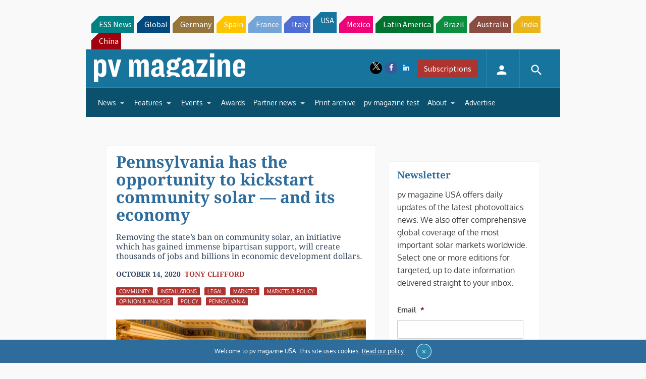

--- FILE ---
content_type: text/html; charset=utf-8
request_url: https://www.google.com/recaptcha/api2/aframe
body_size: 249
content:
<!DOCTYPE HTML><html><head><meta http-equiv="content-type" content="text/html; charset=UTF-8"></head><body><script nonce="xjRaHyCrkM4_3v91CEdS1w">/** Anti-fraud and anti-abuse applications only. See google.com/recaptcha */ try{var clients={'sodar':'https://pagead2.googlesyndication.com/pagead/sodar?'};window.addEventListener("message",function(a){try{if(a.source===window.parent){var b=JSON.parse(a.data);var c=clients[b['id']];if(c){var d=document.createElement('img');d.src=c+b['params']+'&rc='+(localStorage.getItem("rc::a")?sessionStorage.getItem("rc::b"):"");window.document.body.appendChild(d);sessionStorage.setItem("rc::e",parseInt(sessionStorage.getItem("rc::e")||0)+1);localStorage.setItem("rc::h",'1769081101165');}}}catch(b){}});window.parent.postMessage("_grecaptcha_ready", "*");}catch(b){}</script></body></html>